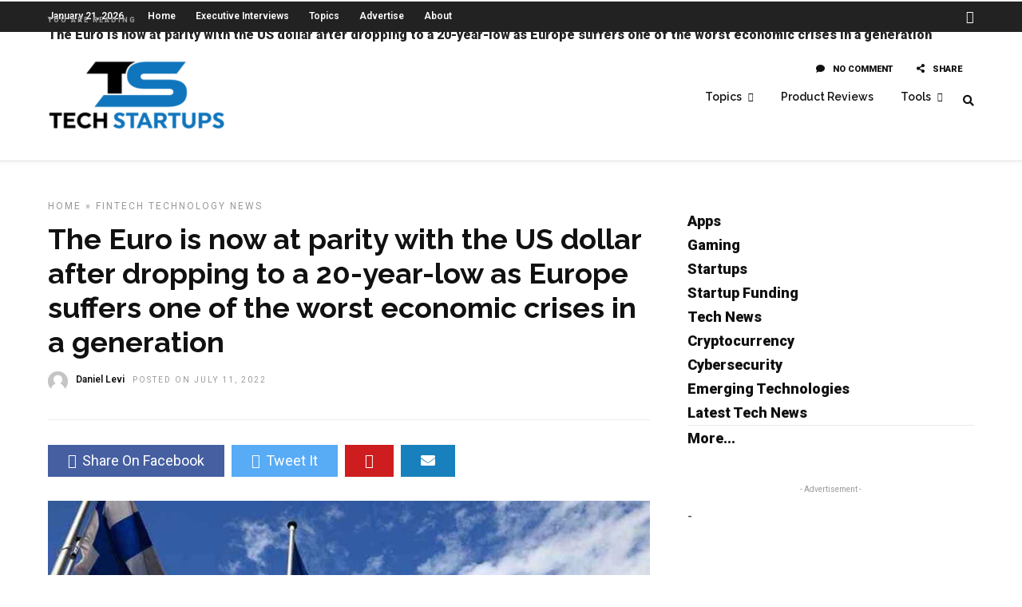

--- FILE ---
content_type: text/html; charset=utf-8
request_url: https://www.google.com/recaptcha/api2/aframe
body_size: 266
content:
<!DOCTYPE HTML><html><head><meta http-equiv="content-type" content="text/html; charset=UTF-8"></head><body><script nonce="IPMx112iPPb59klyay-wiQ">/** Anti-fraud and anti-abuse applications only. See google.com/recaptcha */ try{var clients={'sodar':'https://pagead2.googlesyndication.com/pagead/sodar?'};window.addEventListener("message",function(a){try{if(a.source===window.parent){var b=JSON.parse(a.data);var c=clients[b['id']];if(c){var d=document.createElement('img');d.src=c+b['params']+'&rc='+(localStorage.getItem("rc::a")?sessionStorage.getItem("rc::b"):"");window.document.body.appendChild(d);sessionStorage.setItem("rc::e",parseInt(sessionStorage.getItem("rc::e")||0)+1);localStorage.setItem("rc::h",'1768953704844');}}}catch(b){}});window.parent.postMessage("_grecaptcha_ready", "*");}catch(b){}</script></body></html>